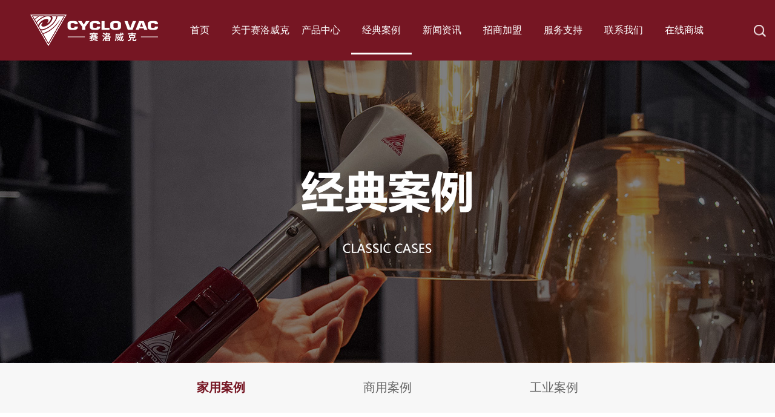

--- FILE ---
content_type: text/html;charset=UTF-8
request_url: https://www.cyclovac.com.cn/?cid-292_id-167_newsinfo.html
body_size: 4641
content:
<!doctype html>
<html xmlns="http://www.w3.org/1999/xhtml">
<head>
<title>昆明漫水居_赛洛威克_中央吸尘系统专业制造商_豪华吸尘器品牌_成都流动智慧科技有限责任公司</title>
<meta name="description" content="加拿大TROVAC是中央吸尘系统专业制造商。成立60年来，始终专注于高端中央吸尘器的设计、生产和销售。旗下有Airstream、Cyclovac、Mvac等品牌，产品远销45个地区。TROVAC中央吸尘系统装置一直是高质量和可靠性标准的代名词，并始终保持技术创新、高品质的产品和出色的服务，被公认为“加拿大制造”的代表。" />
<meta name="keywords" content="赛洛威克,中央吸尘系统专业制造商,豪华吸尘器品牌,成都流动智慧科技有限责任公司" />
<meta http-equiv="Content-Type" content="text/html; charset=utf-8" />
<meta name="renderer" content="webkit">
<meta http-equiv="X-UA-Compatible" content="IE=edge,chrome=1">

<link href="./html/cn/css/reset.css?t=1768376964" rel="stylesheet" type="text/css">
<link href="./html/cn/css/superslider.css?t=1768376964" rel="stylesheet" type="text/css">

<script type="text/javascript" src="./html/cn/js/jquery-3.2.1.min.js"></script><!--superslider插件 -->
<script type="text/javascript" src="./html/cn/js/jquery.SuperSlide.2.1.1.js"></script><!--superslider插件 -->

<link rel="stylesheet" href="./html/cn/css/swiper-bundle.css">
<script src="./html/cn/js/swiper-bundle.js"></script>
<link rel="stylesheet" href="./html/cn/css/animate.min.css">
<script src="./html/cn/js/swiper.animate.min.js"></script>

<link href="./html/cn/layer/layer.css" rel="stylesheet" type="text/css">
<script type="text/javascript" src="./html/cn/layer/layer.js"></script>
<link href="./html/cn/css/css.css?t=1768376964" rel="stylesheet" type="text/css">

<link rel="stylesheet" href="./html/cn/jquery-lightbox/css/lightbox.css" type="text/css" media="screen" />
<script type="text/javascript" src="./html/cn/jquery-lightbox/jquery.lightbox.js"></script>


<script src="./html/cn/js/distpicker.data.js"></script>
<script src="./html/cn/js/distpicker.js"></script>

<link rel="stylesheet" href="./html/cn/css/aos.css">
<script src="./html/cn/js/aos.js"></script>
<script src="./html/cn/js/common.js?t=1768376964"></script>

</head>

<body>
	<div class="width1200 top1">
    	<div class="indexcontent1400 top1_c clearfix">
            <a href="./"><img class="top_logo" src="./html/cn/images/top_logo.png"></a>

            <!-- 导航 S -->
            <ul id="nav" class="nav">
              <li class="nLi">
                <h3><a href="./">首页</a></h3>
              </li>
                                                                <li class="nLi ">
                <h3><a href="./?cid-216_aboutme.html">关于赛洛威克</a></h3>
              </li>
                                                                <li class="nLi ">
                <h3><a href="./?cid-301_product.html">产品中心</a></h3>
                <ul class="sub" style="width:200px; left:-35px;">
                                                        <li><a style="width:200px;" href="./?cid-301_product.html" class="ellipsis">中央全屋除尘系统</a></li>
                                      <li><a style="width:200px;" href="./?cid-309_product.html" class="ellipsis">配件</a></li>
                                      <li><a style="width:200px;" href="./?cid-311_product.html" class="ellipsis">安装套件</a></li>
                                      <li><a style="width:200px;" href="./?cid-312_product.html" class="ellipsis">安装材料</a></li>
                                  </ul>
              </li>
                                                                <li class="nLi on">
                <h3><a href="./?cid-292_case.html">经典案例</a></h3>
                <ul class="sub">
                                                        <li><a href="./?cid-292_case.html" class="ellipsis">家用案例</a></li>
                                      <li><a href="./?cid-293_case.html" class="ellipsis">商用案例</a></li>
                                      <li><a href="./?cid-294_case.html" class="ellipsis">工业案例</a></li>
                                  </ul>
              </li>
                                                                <li class="nLi ">
                <h3><a href="./?cid-266_news.html">新闻资讯</a></h3>
                <ul class="sub">
                                                        <li><a href="./?cid-266_news.html" class="ellipsis">企业新闻</a></li>
                                      <li><a href="./?cid-265_news.html" class="ellipsis">行业动态</a></li>
                                  </ul>
              </li>
                                                                <li class="nLi ">
                <h3><a href="./?cid-275_join.html">招商加盟</a></h3>
              </li>
                                                                <li class="nLi ">
                <h3><a href="./?cid-219_service.html">服务支持</a></h3>
              </li>
                                                               <li class="nLi ">
                <h3><a href="./?cid-221_contact.html">联系我们</a></h3>
              </li>
                                                               <li class="nLi ">
                <h3><a href="https://mall.jd.com/index-10251860.html" target="_blank">在线商城</a></h3>
              </li>
            </ul>
            <script id="jsID" type="text/javascript">
                
                jQuery("#nav").slide({ 
                    type:"menu",// 效果类型，针对菜单/导航而引入的参数（默认slide）
                    titCell:".nLi", //鼠标触发对象
                    targetCell:".sub", //titCell里面包含的要显示/消失的对象
                    effect:"slideDown", //targetCell下拉效果
                    delayTime:300 , //效果时间
                    triggerTime:0, //鼠标延迟触发时间（默认150）
                    returnDefault:true //鼠标移走后返回默认状态，例如默认频道是“预告片”，鼠标移走后会返回“预告片”（默认false）
                });
                
            </script> 
            <!-- 导航 E --> 
            
            
        <div class="top1_r">
			
            <div class="top_search_bt"><img class="search_bt nsousuo" src="./html/cn/images/search_bt.png" width="20" height="20" style=" cursor:pointer;">
                <div class="nsearch">
                    <i class="nceng"></i>
                    <form action="">
                        <h2>SEARCH</h2>
                        <div class="ctn">
                            <input type="text" class="txt" name="searchkey" id="searchkey" placeholder="输入要搜索的产品关键字">
                            <input type="button" value=" " class="btn" onClick="javascript:keysearch()">
                        </div>
                    </form>
					<script language="JavaScript" type="text/javascript">
                        function keysearch() {
                            window.location.href = './?cid-217_searchkey-' + $("#searchkey").val() + '_product.html';
                        }
                    </script>
                </div>
            </div>

            
        </div>
            
        </div>
    </div>
    <div class="clear" style="height:100px;"></div>

	                                                     <div class="n_banner_c width1200">
    	<img class="n_banner" src="./uploadfiles/userphoto/img/202308111559561.jpg">
    </div>
    <div id="nr" style=" position:relative; top:-92px;"></div>

	                                                              
        <div class="width1200 n_nav_c">
        <div class="indexcontent1400">
        	<div class="n_nav_list">
                                                <a class="on" href="./?cid-292_case.html#nr">家用案例</a>
                                <a  href="./?cid-293_case.html#nr">商用案例</a>
                                <a  href="./?cid-294_case.html#nr">工业案例</a>
                            </div>
        </div>
    </div>
    
    <div class="indexcontent1400">
        <div class="clear" style="height:80px;"></div>
        <div class="news_i_title1">昆明漫水居</div>
        <div class="news_i_title2">发布时间：2023-08-16　　阅读：4329次</div>
        <div class="content">
                <p>中国轻奢度假酒店持续引领者 , 致力于打造水疗中心 、意境SPA养生 、 温泉等 ， 一体化的 “ 都市幽居归处 ” 的高端品牌 。</p><p><br/></p><p style="text-align: center"><img src="./uploadfiles/userphoto/img/20230816113822613.jpg" style=""/></p><p><br/></p><p style="text-align: center"><img src="./uploadfiles/userphoto/img/20230816113948115.JPG" style="" alt="undefined"/></p><p><br/></p>        </div>
        <div class="news_i_more">
                            	<div class="li sl">
                	<a href="./?cid-292_id-171_newsinfo.html#nr">
                    	<div class="ico1"></div>
                        上一篇：昆明·古滇绿色康养健康城                    </a>
                </div>
                            	<div class="li sl">
                	<a href="./?cid-292_id-155_newsinfo.html#nr">
                    	<div class="ico2"></div>
                        下一篇：武汉·绿城黄浦湾                    </a>
                </div>
                <a class="sf news_i_more_back" href="./?cid-292_case.html">返回新闻列表</a>
        </div>
        <div class="clear h80"></div>
    </div>
    
    
<script language="javascript">
$(document).ready(function(){
	$(".jm_bt").click(function(){
		
		if($("#jm_name").val()==""){
			layer.tips('请输入您的姓名再进行提交！', '#jm_name', {
			  tips: [1, '#761623'] //还可配置颜色
			});
			$("#jm_name").focus()
			return;
		}

		if($("#jm_phone").val()==""){
			layer.tips('请输入您的手机号再进行提交！', '#jm_phone', {
			  tips: [1, '#761623'] //还可配置颜色
			});
			$("#jm_phone").focus()
			return;
		}
		 if($.trim($("#jm_phone").val())!="")
		 {
		  var reg = /^1[3|4|5|8][0-9]\d{8,8}$/;
		  if(!reg.test($.trim($('#jm_phone').val())))
		  {
			layer.tips('手机号码格式不对！', '#jm_phone', {
			  tips: [1, '#761623'] //还可配置颜色
			});
		   $("#jm_phone").focus()
		   return false;
		  }
		 }

		/*if($("#province").val()==""){
			layer.tips('请输入您的省份再进行提交！', '#province', {
			  tips: [1, '#761623'] 
			});
			$("#province").focus()
			return;
		}

		if($("#city").val()==""){
			layer.tips('请输入您的市再进行提交！', '#city', {
			  tips: [1, '#761623'] 
			});
			$("#city").focus()
			return;
		}

		if($("#jm_content").val()==""){
			layer.tips('请输入您的留言内容再进行提交！', '#jm_content', {
			  tips: [1, '#761623'] 
			});
			$("#jm_content").focus()
			return;
		}*/
		
		
		
		  $.ajax({     
			url:'./?f=message',     
			type:'post',     
			data:{name:$("#jm_name").val(), phone:$("#jm_phone").val(), address:$("#province").val()+$("#city").val(), content:$("#jm_content").val()},    
			async : false, //默认为true 异步     
			error:function(){     
			   alert('error');     
			},     
			success:function(data){     
		//       $("#"+divs).html(data);  
				$("#jm_name").val("");
				$("#jm_phone").val("");
				$("#jm_content").val("");
				layer.msg('提交成功！请耐心等待我们稍后会有工作人员与您联系，谢谢！');
			}  
		  });  
	});
});
</script>
    <div class="width1200 i_d5">
        <div class="indexcontent1400">
            <div class="clear h70"></div>
            <div class="i_title1">
                <div class="title1">INVESTMENT</div>
                <div class="title2">招商加盟</div>
            </div>
            <div class="clear h70"></div>
            <ul class="i_d5_list clearfix" aos="fade-up" aos-delay="0">
            	<li class="noml">
                	<input class="i_d5_inp" type="text" name="jm_name" id="jm_name" value="" placeholder="姓名">
                    <div class="xin">*</div>
                </li>
            	<li>
                	<input class="i_d5_inp" type="text" name="jm_name" id="jm_phone" value="" placeholder="手机号">
                    <div class="xin">*</div>
                </li>
                <span id="distpicker5">
            	<li>
                    <select class="form-control i_d5_sel" name="province" id="province"></select>
                </li>
            	<li>
                    <select class="form-control i_d5_sel" name="city" id="city"></select>
                </li>
                </span>
            	<li class="noml i_d5_box">
                    <textarea class="i_d5_textarea" type="text" name="jm_content" id="jm_content" placeholder="请输入您的留言"></textarea>
                </li>
            </ul>
		<script language="javascript">
            $(function () {
              $('#distpicker5').distpicker({
                province: '省份',
                city: '市',
                district: '区、县',
                autoSelect: false
              });
            
            });
        </script>
            <div class="clear h80"></div>
            <input type="button" class="jm_bt" name="jm_bt" id="jm_bt" value="申请加入" placeholder="">
            <div class="clear h80"></div>
        </div>
    </div>

    <div class="width1200 footer">
        <div class="indexcontent1400">
            <div class="clear h80"></div>
            <div class="footer_l">
            	<div class="footer_logo"><img src="./html/cn/images/top_logo.png"></div>
            	<div class="footer_ewm">
                	<img src="./html/cn/images/footer_ewm.jpg"><br>
                    <div class="txt">扫码关注我们</div>
                </div>
            </div>
            <div class="footer_r">
            	<div class="footer_nav">
                	<a href="./">首页</a>
                    
                                                                                                  	<a href="./?cid-216_aboutme.html">关于赛洛威克</a>
                    
                                                                                                  	<a href="./?cid-301_product.html">产品中心</a>
                    
                                                                                                  	<a href="./?cid-292_case.html">经典案例</a>
                    
                                                                                                  	<a href="./?cid-266_news.html">新闻资讯</a>
                    
                                                                                                  	<a href="./?cid-275_join.html">招商加盟</a>
                    
                                                                                                  	<a href="./?cid-219_service.html">服务支持</a>
                    
                                                                                                 	<a href="./?cid-221_contact.html">联系我们</a>
                    
                                                                                                 	<a href="https://mall.jd.com/index-10251860.html" target="_blank">在线商城</a>
                    
                </div>
                <div class="footer_r_txt">
                	<div class="txt2">
                    	手机：13808185917<br>
                        地址：四川省成都市金牛区高新技术产业园区振兴路22号1号楼2楼205号
                    </div>
                </div>
            </div>
            <div class="clear h80"></div>
            <div class="footer2_txt">
            	<p>Copyright © 2024 成都流动智慧科技有限责任公司 版权所有 法律申明　<a href="https://beian.miit.gov.cn/#/Integrated/index" target="_blank" textvalue=" 蜀ICP备2021021864号"> 蜀ICP备2021021864号</a>　技术支持：<a href="http://www.fengxing.net.cn" target="_blank" textvalue="凤星科技">凤星科技</a></p>            </div>
        </div>
    </div>
<script>
		AOS.init({
			/*easing: 'ease-out-back',*/
			duration: 1000
		});
</script>
<!--统计代码-->
<script type='text/javascript'>
	var referrer = document.referrer;
	var linkKeySrc = './index.php?f=logs&referrer=' + escape(referrer) + '&href='+escape(window.location.href);
	document.write("<script async type='text/javascript' src='" + linkKeySrc + "'></"+"script>");
</script>


    
    
</body>
</html>


--- FILE ---
content_type: text/css
request_url: https://www.cyclovac.com.cn/html/cn/css/superslider.css?t=1768376964
body_size: 2982
content:
/* content */
.mainContent{ width:750px; float:left;   }
.side{ width:220px; float:right;   }
		
/*手风琴 */		
.sideMenu{   }
.sideMenu h3{  height:42px; line-height:42px; padding-left:37px; margin-bottom:1px;   background: url(../images/pro_nemu_li.jpg) center no-repeat; cursor:pointer;
			font:normal 14px/32px "Microsoft YaHei";}
.sideMenu h3.on a{ color:#95100E;}
.sideMenu h3 em{ float:right; display:block; width:40px; height:32px;   background:url(../images/icoAdd.png) 16px 12px no-repeat; cursor:pointer; }
.sideMenu h3.on em{ background-position:16px -57px; }
.sideMenu ul{ padding:8px 55px; color:#999; display:none; /* 默认都隐藏 */ }
.sideMenu ul li{ height:25px; line-height:25px; background:url(../images/arr_2.png) left center no-repeat; padding-left:15px;}		

 
 

.fullSlide{ width:100%;  position:relative;  height:600px; background:#000;  }
	.fullSlide .bd{ margin:0 auto; position:relative; z-index:0; overflow:hidden;  }
	.fullSlide .bd ul{ width:100% !important;  }
	.fullSlide .bd li{ width:100% !important;  height:600px; overflow:hidden; text-align:center;  }
	.fullSlide .bd li a{ display:block; height:600px; position:relative; }
	.fullSlide .bd li a .f_txt{ background:url(../images/touming.png) repeat; height:58px; padding-top:5px; text-align:left; width:100%; position:absolute; left:0px; bottom:0px; font-size:20px; color:#fff; line-height:30px; padding-left:15px;}
	.fullSlide .bd li a .f_txt span{ font-size:12px; line-height:20px;}

	.fullSlide .hd{ width:100%;  position:absolute; z-index:1; bottom:20px; left:0; height:42px; line-height:30px;  text-align:center;
		 background:url(../images/tm.png) repeat; _filter:alpha(opacity=60); 
	}
	.fullSlide .hd ul{ text-align:right;  padding-top:16px; text-align:center;  }
/*	.fullSlide .hd ul li{ cursor:pointer; display:inline-block; *display:inline; zoom:1; overflow:hidden; margin-right:3px;  width:20px; height:20px; line-height:20px; text-align:center; background:#3a3645; color:#FFFFFF;
 filter:alpha(opacity=80);  
      -moz-opacity:0.8;  
      -khtml-opacity: 0.8;  
      opacity: 0.8;  
	}*/
	.fullSlide .hd ul li{ cursor:pointer; display:inline-block; *display:inline; zoom:1; width:10px; height:10px; border-radius:50%;  margin:0 10px; overflow:hidden; 
		line-height:9999px; background:#fff;
	}
	.fullSlide .hd ul .on{ background:#1f60ad; }
	.fullSlide .prev,
	.fullSlide .next{ position:absolute; left:0px; top: 256px; display:block; width:76px; height:148px; line-height:148px; text-align:center; overflow:hidden; cursor:pointer;}
	.fullSlide .prev img,
	.fullSlide .next img{ margin-left:0px; margin-top:0px;}
	.fullSlide .next{ left:auto; right:0px;}
	
	
	/* Tab切换 */
.slideTxtBox{ float:right; width:100%;   overflow:hidden;   background:#fff;  text-align:left;  }
.slideTxtBox .hd{ height:28px; line-height:28px; border-bottom:2px solid #a50304; font-size:14px; }
.slideTxtBox .hd ul{ overflow:hidden; zoom:1;  }
.slideTxtBox .hd ul li{ float:left;height:28px; line-height:28px; }
.slideTxtBox .hd ul li a{ display:block; padding:0px 15px;  }
.slideTxtBox .hd ul li a:hover{ text-decoration:none;  }
.slideTxtBox .hd ul li.on a{ background:#a50304; color:#fff; font-weight:bold;  }
.slideTxtBox .bd{ padding:10px 0;  }
.slideTxtBox .bd li{ height:24px; line-height:24px;   }
.slideTxtBox .bd li .date{ float:right; color:#999;  }

/* 文字无缝上滚动 */
.sideBox{ padding:10px; height:220px; overflow:hidden;   background:#fff; margin-bottom:10px;   }
.sideBox .hd{ height:30px; line-height:30px; background:#f60; padding:0 10px;   }
.sideBox .hd h3{ font-weight:bold; font-size:14px; color:#fff;  }
.sideBox .hd h3 a{ color:#fff;   }
.sideBox .bd{ padding:10px 0 10px 5px;  }
.sideBox .bd li{ height:24px; line-height:24px; overflow:hidden;    }
.sideBox .bd li span{ color:#999; margin-right:5px;   }

/* 广告位 */
.adSlide{ width:100%;  height:80px;; overflow:hidden; position:relative; clear:both; margin-bottom:10px;    }
.adSlide .hd{ position:absolute; z-index:1; right:5px; bottom:5px; }
.adSlide .hd ul{ overflow:hidden; zoom:1; float:left;  }
.adSlide .hd ul li{ float:left; margin-right:2px;  width:16px; height:16px; line-height:16px; text-align:center; background:#fff; cursor:pointer;  filter:alpha(opacity=60);opacity:0.6;   }
.adSlide .hd ul li.on{ background:#f60;   font-weight:bold; filter:alpha(opacity=100);opacity:1; color:#fff;   }
.adSlide .bd{ position:relative;  z-index:0; }
.adSlide .bd img{ width:750px; height:80px;  }

/* 图片滚动 */
.rollpic{}
.picScroll{  width: 1040px;
  margin: 0 auto;
  position: relative;
  height: 160px;
  padding: 0px 0 0px 60px;
  /*background: #fff;*/
  overflow: hidden;
  float: left;
/*  margin-top:52px;
  margin-left:13px;*/
  }
.picScroll ul{ overflow:hidden; zoom:1; }
.picScroll ul li{ float:left;  width:211px; overflow:hidden; display:inline; padding:0 15px; padding-top:10px;}
.picScroll ul li img{ width:211px; height:143px; border:#d5d5d5 1px solid; box-shadow:0 0 10px #555;}
.picScroll ul li .p_txt{  text-align:center; line-height:80px; font-size:16px; color:#333333;}
.picScroll ul li:hover .p_txt{ color:#003d7e;}
.picScroll .prev,
.picScroll .next{ position:absolute;  left:0px; top: 45px; display:block; width:62px; height:72px; overflow:hidden; cursor:pointer; background:url(../images/i_honor_left.png) center no-repeat;  }
.picScroll .next{ left:auto; right:0px; background:url(../images/i_honor_right.png) center no-repeat; }
.picScroll .prev:hover{}
.picScroll .next:hover{}
.picScroll .prevStop{  }
.picScroll .nextStop{  }

/* 图片滚动 */
.picScroll2{  width: 771px;
  margin: 0 auto;
  position: relative;
  height: 207px;
  padding: 0px 0 0px 15px;
  overflow: hidden;
  float: left;
  margin-left:10px;
  }
.picScroll2 ul{ overflow:hidden; zoom:1; }
.picScroll2 ul li{ float:left; margin: 0 3px;  width:179px; height:203px; border:#E3E3E3 2px solid;  overflow:hidden; display:inline; background:url(../images/p_li_bg.jpg) bottom no-repeat; }
.picScroll2 ul li img{ width:175px; height:143px; margin:20px 2px 0 2px; }
.picScroll2 ul li span{ display:block; text-align:center; line-height:42px;}
.picScroll2 .prev,
.picScroll2 .next{ position:absolute;  left:0px; top: 0px; display:block; width:15px; height:207px; overflow:hidden; cursor:pointer; background:url(../images/xiaoguo_left.png) center no-repeat;  }
.picScroll2 .next{ left:auto; right:0px; background:url(../images/xiaoguo_right.png) center no-repeat; }
.picScroll2 .prevStop{  }
.picScroll2 .nextStop{  }

/* 图片滚动 */
.picScroll3{  width: 694px;
  margin: 0 auto;
  position: relative;
  height: 124px;
  padding: 0px 0 0px 25px;
  background: #fff;
  margin-bottom: 10px;
  overflow: hidden;
  float: left;}
.picScroll3 ul{ overflow:hidden; zoom:1; }
.picScroll3 ul li{ float:left; margin: 0 12px;  width:87px; overflow:hidden; display:inline; }
.picScroll3 ul li img{ width:87px; }
.picScroll3 ul li .p_txt{ text-align:center; line-height:35px;}
.picScroll3 .prev,
.picScroll3 .next{ position:absolute;  left:0px; top: 0px; display:block; width:20px; height:87px; overflow:hidden; cursor:pointer; background-color:#981C20;  }
.picScroll3 .next{ left:auto; right:0px; background-position:-46px 0; }
.picScroll3 .prevStop{ background-position:0 0; }
.picScroll3 .nextStop{ background-position:-46px 0; }


/* 手风琴 */
#sideMenu{ height:214px;  }
#sideMenu .hd{ margin-top:1px; background:url(images/icons.png) #E3E3E3 180px -37px no-repeat;  cursor:pointer;}
#sideMenu .hd h3{ color:#666;  }
#sideMenu .on{ background:url(images/icons.png) #f60 180px -77px no-repeat; }
#sideMenu .on h3{ color:#fff;  }
#sideMenu .bd{ height:96px; overflow:hidden; display:none;   }

/* 友情链接 */
.friendLink{ height:40px; padding:10px; background:#fff; overflow:hidden; clear:both;   }
.friendLink ul{ overflow:hidden; zoom:1; }
.friendLink ul li{ width:150px; float:left; margin:0 5px;  display:inline; }
.friendLink ul li img{ width:150px; height:40px;   }


/* 2级下拉菜单 */
.nav{ width:1170px; margin:0 auto;}
.nav a{ color:#000000;  }
.nav .nLi{ float:left;  position:relative; display:inline; /*margin:0 9px;*/ }
.nav .nLi h3{ float:left;}
.nav .nLi h3 a{ display:block; width:120px; height:100px; line-height:100px; text-align:center; font-size:16px; color:#ffffff; position:relative;}
.nav .nLi h3 a .nav-e{ font-size:13px; color:#cbb7b7;}
.nav .sub{ display:none; width:120px; left:0px; top:100px;  position:absolute;  line-height:26px; background:rgba(255,255,255,0.95);}
.nav .sub li{ zoom:1; }
.nav .sub a{ display:block; width:120px; height:55px; line-height:55px; font-size:16px; text-align:center; color:#333333; position:relative; position:relative;}
.nav .sub a:hover{ color:#761623; }
/*.nav .sub a:after{content: "";width:0;height: 1px;background: #f1a77d;position: absolute;left: 0;bottom:0;transition: all 0.3s}
.nav .sub a:hover:after{width: 100%;left: 0}*/

/*.nav .on h3 a, .nav .on h3 a .nav-e{ color:#f1a77d;}
.nav .nLi:hover h3 a{ color:#f1a77d;}*/
/*.nav .line{ float:left; background:url(../images/nav_line.png) center no-repeat; width:4px; height:50px;}*/

.nav .nLi h3 a:after{content: "";width:00%;height: 3px;background: #fff;position: absolute;left: 50%;bottom:10px;transition: all 0.3s}
.nav .nLi.on h3 a:after{width: 100px; margin-left:-50px;}

@media only screen and (max-width:1300px) and (min-width:0) {
	.nav{ width:820px;}
	.nav .nLi h3 a{ width:90px;}
}
@media only screen and (max-width:1550px) and (min-width:0) {
	.nav{ width:900px;}
	.nav .nLi h3 a{ width:100px;}
}

/* 焦点图 */
.focusBox { float:left; position: relative; width: 320px; height: 240px; margin-bottom:10px;  overflow: hidden; font-family:Arial; text-align: left; background:#fff; }
.focusBox .pic img { width: 320px; height: 240px; display: block; }
.focusBox .txt-bg { position: absolute; bottom: 0; z-index: 1; height: 36px; width:100%;  background: #333; filter: alpha(opacity=40); opacity: 0.4; overflow: hidden; }
.focusBox .txt { position: absolute; bottom: 0; z-index: 2; height: 36px; width:100%; overflow: hidden; }
.focusBox .txt li{ height:36px; line-height:36px; position:absolute; bottom:-36px;}
.focusBox .txt li a{ display: block; color: white; padding: 0 0 0 10px; font-size: 12px; font-weight: bold; text-decoration: none; }
.focusBox .num { position: absolute; z-index: 3; bottom: 8px; right: 8px; }
.focusBox .num li{ float: left; position: relative; width: 18px; height: 15px; line-height: 15px; overflow: hidden; text-align: center; margin-right: 1px; cursor: pointer; }
.focusBox .num li a,.focusBox .num li span { position: absolute; z-index: 2; display: block; color: white; width: 100%; height: 100%; top: 0; left: 0; text-decoration: none; }
.focusBox .num li span { z-index: 1; background: black; filter: alpha(opacity=50); opacity: 0.5; }
.focusBox .num li.on a,.focusBox .num a:hover{ background:#f60;  }


/* 本例子css */
	.picScroll-t{ margin:10px auto;  position:relative;  width:800px;  padding:10px 0 10px 30px; background:#fff; overflow:hidden;     }
	.picScroll-t .prev,
	.picScroll-t .next{ display:block; position:absolute; top:46px; left:0px; width:23px; height:23px; background:url(../images/btns.png) no-repeat;   }
	.picScroll-t .next{ left:auto; right:0px; background-position:-25px 0; }
	.picScroll-t .prev:hover{ background-position:0 -30px; }
	.picScroll-t .next:hover{ background-position:-25px -30px; }
	.picScroll-t ul{ overflow:hidden; zoom:1; }
	.picScroll-t ul li{ width:134px; float:left; overflow:hidden; margin-right:20px;    }
	.picScroll-t ul li img{ width:134px; height:100px; display:block; background:url(images/loading.gif) center center no-repeat; }
	
		


--- FILE ---
content_type: text/css
request_url: https://www.cyclovac.com.cn/html/cn/css/css.css?t=1768376964
body_size: 5206
content:
.width1200{ min-width:1200px;}
.indexcontent1600{ min-width:1200px; padding:0 50px; max-width:1700px; box-sizing:border-box; margin:0 auto; position:relative;}
.indexcontent1400{ min-width:1200px; padding:0 50px; max-width:1500px; box-sizing:border-box; margin:0 auto; position:relative;}
.indexcontent{ margin:0 auto; width:1200px;}
.indexcontent2{ margin:0 auto; max-width:1400px; min-width:1200px;}
.sl{overflow:hidden; text-overflow:ellipsis;white-space: nowrap;}
a.bs:hover{ text-decoration:underline;}
.block{ display:block;}
.fl {
  float: left;
}

.fr {
  float: right;
}
.enlarge8{
  -moz-transition:all 0.8s; /* Firefox 4 */
  -webkit-transition:all 0.8s; /* Safari and Chrome */
  -o-transition:all 0.8s; /* Opera */
  transition:all 0.8s;
  cursor: pointer;
}

.enlarge4{
  -moz-transition:all 0.4s; /* Firefox 4 */
  -webkit-transition:all 0.4s; /* Safari and Chrome */
  -o-transition:all 0.4s; /* Opera */
  transition:all 0.4s;
  cursor: pointer;
}
.ellipsis{
  overflow: hidden; /*自动隐藏文字*/
  text-overflow: ellipsis;/*文字隐藏后添加省略号*/
  white-space: nowrap;/*强制不换行*/
}
.ellipsis2{
  overflow: hidden;
  text-overflow: ellipsis;
  display: -webkit-box;
  -webkit-line-clamp: 2;
  -webkit-box-orient: vertical;
}
.ellipsis3{
  overflow: hidden;
  text-overflow: ellipsis;
  display: -webkit-box;
  -webkit-line-clamp: 3;
  -webkit-box-orient: vertical;
}
.clearfix::after {
  content: "";
  clear: both;
  overflow: hidden;
  display: block;
  height: 0;
  visibility: hidden;
}

.clear {
  clear: both;
  font-size: 1px;
  width: 1px;
  height: 0;
  visibility: hidden;
  zoom: 1;
}

.content{ font-size:18px; color:#333; line-height:40px;}
.content *{ line-height:40px;}
.content img{ max-width:100%;}

.content table.table1{ margin-bottom:20px;}
.content table.table1 tr{display:block; margin-top:10px;}
.content table.table1 td{ padding-left:20px; padding-top:10px; padding-bottom:10px; width:700px; box-sizing:border-box;}
.content table.table1 tr:nth-child(odd) { background:#fff;}
.content table.table1 tr:nth-child(even) { background:#f2f2f2;}
.content table.table1 td:nth-child(odd) {}
.content table.table1 td:nth-child(even) { border-left:#dbdbdb 1px solid;}

.pages { margin-top: 15px; font-size: 12px; line-height: 22px; text-align: center; }
.pages a { text-decoration: none; color: #666; background: #fff; border:#cccccc 1px solid; display: inline-block; width: 40px; line-height: 40px; line-height: 40px; margin-right: 8px; font-size: 16px; color: #999999;}
.pages a.active { background: #761623; border:#761623 1px solid; color: #fff }
.pages a:hover {  background: #761623; border:#761623 1px solid; color: #fff; text-decoration: none;  }
.pages a.wz{ display: inline-block; width: 86px; line-height: 40px; line-height: 40px;}



/*悬浮*/
.fixed-box{
  position: fixed;
  right: 10px;
  top: 50%; margin-top:-177px;
  z-index: 9;
}
.fixed-box a{
  display: block;
  width: 70px;
  height: 70px;
  margin-bottom: 1px;
  background:#019d3c;
}
.fixed-box .ico{ padding-top:5px; height:35px; text-align:center; line-height:35px;}
.fixed-box .ico img{ vertical-align:middle;}
.fixed-box .ico_txt{ font-size:12px; color:#fefefe; line-height:24px; text-align:center;}
.fixed-box a.goTop{
  background:#019d3c url(../images/xf_goto.png) no-repeat center;
}
.fixed-box .phone-box{
  
  position: relative;
}
.fixed-box .phone-box .phone{
  display: flex;
  align-items: center;
  justify-content: center;
  flex-direction: column;
  width: 180px;
  height: 70px;
  background-color: #666;
  color: #fff;
  text-align: center;
  position: absolute;
  right: 70px;
  top: 0px;
  font-size: 12px;
  line-height: 18px;
  text-align: left;
  opacity: 0;
}
.fixed-box .phone-box .phone span{
  font-weight: 800;
}

.fixed-box .phone-box:hover .phone{
  opacity: 1;
}
.fixed-box .ecode{
  position: relative;
}
.fixed-box .ecode .img{
  position: absolute;
  left: -155px;
  top: -45px;
  width: 150px;
  display: none;
}
.fixed-box .ecode .img img{
  width: 100%;
  object-fit: cover;
}
.fixed-box .ecode:hover .img{
  display: block;
}
/*首页*/
body{ background:#fff;}

.top1{ position:fixed; left:0; width:100%; height:100px; background:#761623; min-width:1200px; z-index:999; transition:all 0.63s;}
/*.top1:hover,
.top1.on{ background:#131313;}*/
.top1_c{ padding-left:280px; padding-right:100px;}
.top1 .top_logo{ position:absolute; left:50px; top:24px;}
/*.fixed.top1{ background:#131313;}*/

.top1 .top1_r{ position:absolute; right:50px; top:0; width:50px; height:100px;}

.top1 .top1_lang{ position:absolute; right:0px; top:30px; width:30px; line-height:30px; font-size:16px; color:#fff; text-align:center;}
.top1 .top1_lang a{ color:#fff;}

.top_search_bt{ position:absolute; right:0px; top:35px; width:30px; line-height:30px; z-index:9999; margin:0 10px; text-align:center;}
/*
.top_search_bt .top_search_bg{ display:none; position:absolute; right:-2px; top:45px; background:url(../images/top_search_bg.png) no-repeat; width:300px; height:79px;}
.top_search_bt:hover .top_search_bg{ display:block;}
.top_search_bt .top_search_bg .top_search_txt{ position:absolute; left:25px; top:29px; width:205px; height:30px; border:0; background:#f8f8f8; outline:none;}
.top_search_bt .top_search_bg .top_search_bt{ position:absolute; right:17px; top:23px; width:40px; height:39px; border:0; background-color:transparent; cursor:pointer;}*/
.nsearch {
  display: none;
  position: fixed;
  left: 0;
  top: 0;
  width: 100%;
  height: 100%;
  z-index: 99999;
}
.nsearch .nceng {
  display: block;
  width: 100%;
  height: 100%;
  position: absolute;
  left: 0;
  top: 0;
  background-color: rgba(0, 0, 0, 0.6);
  z-index: 3;
}
.nsearch form {
  background: #fff;
  position: absolute;
  left: 50%;
  top: 140px;
  transform: translateX(-50%);
  max-width: 1200px;
  width: 100%;
  height: 300px;
  display: flex;
  flex-direction: column;
  align-items: center;
  overflow: hidden;
  z-index: 9;
}
.nsearch form h2 {
  font-size: 45px;
  font-weight: bold;
  color: #761623;
  text-align: center;
  margin: 70px 0;
}
.nsearch form .ctn {
  display: flex;
  width: 480px;
}
.nsearch form .ctn input {
  height: 50px;
}
.nsearch form .ctn .txt {
  width: 85%;
  padding: 0 15px;
  background-color: #f6f6f6;
  font-size: 14px;
  cursor: auto;
  border:0;
  box-sizing:border-box;
}
.nsearch form .ctn .btn {
  width: 15%;
  background: #761623 url(../images/search-btn.png) no-repeat center;
  border:0;
  box-sizing:border-box;
}
.nh {
  height: 100px;
}
@media only screen and (max-width:1300px) and (min-width:0) {
	.top1 .top1_r{ right:0px;}
}

/*首页*/
.h120{ height:120px;}
.h100{ height:100px;}
.h80{ height:80px;}
.h70{ height:70px;}
.h60{ height:60px;}
.h50{ height:50px;}
.h20{ height:20px;}

.banner-container img{ display:block; width:100%;/* height:800px; object-fit: cover;*/}
.banner-pagination{ position:absolute; left:0; bottom:20px !important; width:100%; text-align:center; z-index:2;}
.banner-pagination .swiper-pagination-bullet{ width:14px; height:14px; border:#761623 1px solid; background-color:transparent; opacity:1; border-radius:50%; margin:0 10px !important; transition:all 0.3s;}
.banner-pagination .swiper-pagination-bullet-active{ background:#761623;}

.i_title1 .title1{ font-size:100px; color:#666666; font-weight:bold; text-align:center; text-transform:uppercase; line-height:100px; opacity:0.12;}
.i_title1 .title2{ font-size:40px; color:#761623; font-weight:bold; text-align:center; text-transform:uppercase; line-height:60px; margin-top:-60px; padding-bottom:20px; position:relative; border-bottom:#cecece 1px solid;}
.i_title1 .title2:after{content: ""; width:34px; height: 5px;background: #761623; position: absolute; left: 50%; bottom:-3px; margin-left:-17px;}

.i_d1{ background:url(../images/i_d1_bg.jpg) center no-repeat; background-size:cover;}
.i_d1_list{ padding-top:80px;}
.i_d1_list li{ float:left; margin-top:80px; width:30%; margin-left:5%; background:#efefef; box-shadow: 0px 0px 20px 0px rgba(10, 2, 5, 0.2); border-radius:5px; overflow:hidden;}
.i_d1_list li:nth-child(1),
.i_d1_list li:nth-child(2),
.i_d1_list li:nth-child(3){ margin-top:0;}
.i_d1_list li:nth-child(3n+1){ margin-left:0;}

.i_d1_list li .img {
  position: relative;
  /*padding: 53.3% 0;*/
  padding: 35% 0;
  overflow:hidden;
  box-sizing:border-box;
}
.i_d1_list li .img img {
  width: 100%;
  height: 100%;
  position: absolute;
  left: 0;
  top: 0;
  object-fit: contain;
  transition: all 0.6s;
  background:#fff;
}
.i_d1_list li .txt{ font-size:20px; color:#666666; line-height:60px; text-align:center; transition:all 0.3s;}
.i_d1_list li:hover img{transform: scale(1.05)}
.i_d1_list li:hover .txt{ color:#761623;}

.i_d1_c{ width:100%; overflow:hidden;}
.i_d1_c_list{}
.i_d1_c_list li{ position:relative; overflow:hidden; height:590px; box-sizing:border-box; border-right:#b6b6b6 1px solid;}
.i_d1_c_list li .box1{ position:absolute; left:0; top:0; width:100%; height:590px; box-sizing:border-box; padding:70px 20px 0 20px; background:#fff; transition:all 0.3s;}
.i_d1_c_list li .img{}
.i_d1_c_list li .img img{ width:100%; height:390px; object-fit: contain; text-align:center;}
.i_d1_c_list li .txt{ font-size:22px; color:#333333; line-height:40px; text-align:center; margin-top:40px;}
.i_d1_c_list li .box2{ position:absolute; left:0; top:100%; width:100%; height:590px; box-sizing:border-box; padding:70px 20px 0 20px; background:#761623; transition:all 0.3s;}
.i_d1_c_list li .box2 .txt{ color:#fff;}
.i_d1_c_list li:hover .box1{ top:-100%;}
.i_d1_c_list li:hover .box2{ top:0;}

a.i_more1{ display:block; width:108px; height:30px; margin:0 auto; border:#761623 1px solid; font-size:16px; color:#761623; line-height:30px; text-align:center; transition:all 0.3s;}
a.i_more1:hover{ background:#761623; color:#fff;}

.i_d2{ background:url(../images/i_d2_bg.jpg) #fff top center no-repeat;}

.i_title2 .title1{ font-size:100px; color:#fff; font-weight:bold; text-align:center; text-transform:uppercase; line-height:100px; opacity:0.12;}
.i_title2 .title2{ font-size:40px; color:#fff; font-weight:bold; text-align:center; text-transform:uppercase; line-height:60px; margin-top:-60px; padding-bottom:20px; position:relative; border-bottom:#cecece 1px solid;}
.i_title2 .title2:after{content: ""; width:34px; height: 5px;background: #fff; position: absolute; left: 50%; bottom:-3px; margin-left:-17px;}

.i_d4{ background:url(../images/i_d4_bg.jpg) center no-repeat; background-size:cover; }



.i_d2_c{ position:relative;}
.i_d2_c_box1{ position:relative;}
.i_d2_c_list .swiper-slide {
	  /*transition: 300ms;*/
	  overflow:hidden;
	  transform: scale(0.7);
	  z-index:3;
	  background:#fff;
}
.i_d2_c_list .swiper-slide-active{ transform: scale(1); z-index:9;}
.i_d2_c_list .swiper-slide img{ /*opacity:0.5;*/}
.i_d2_c_list .swiper-slide-active img{ opacity:1;}
/*.i_d2_c_list li img { width:100%; height:600px; object-fit: cover;}*/
.i_d2_c_list li .img {
  position: relative;
  padding: 31% 0;
  overflow:hidden;
  box-sizing:border-box;
}
.i_d2_c_list li .img img {
  width: 100%;
  height: 100%;
  position: absolute;
  left: 0;
  top: 0;
  object-fit: cover;
  transition: all 0.6s;
  background:#fff;
}

.i_d2_c_nav{ position:relative;}
.i_d2_c_nav .i_d2_c_prev{ position:absolute; right:80px; top:63px; width:65px; height:65px; border:#761623 1px solid; border-radius:50%; background:url(../images/i_d2_left.png) #fff center no-repeat; z-index:99; cursor:pointer; outline:none; text-decoration: none;}
.i_d2_c_nav .i_d2_c_prev:hover{ background:url(../images/i_d2_left_on.png) #761623 center no-repeat;}
.i_d2_c_nav .i_d2_c_next{ position:absolute; right:0; top:63px; width:65px; height:65px; border:#761623 1px solid; border-radius:50%; background:url(../images/i_d2_right.png) #fff center no-repeat; z-index:99; cursor:pointer; outline:none; text-decoration: none;}
.i_d2_c_nav .i_d2_c_next:hover{ background:url(../images/i_d2_right_on.png) #761623 center no-repeat;}

.i_d3_l{ float:left; width:40%; padding-top:20px;}
.i_d3_l_txt{ font-size:18px; color:#000000; line-height:46px;}


.i_d3_sp{ float:right; width:55%; position:relative;}
.i_d3_sp .video{ display:block; width:100%; background:#fff;}
.i_d3_sp .i_d3_video_bt{ position:absolute; left:50%; top:50%; margin-left:-30px; margin-top:-30px; cursor:pointer;}

.i_d4_title1 .title1{ font-size:76px; color:#fff; line-height:100px; font-weight:bold; text-align:center;}
.i_d4_title1 .title2{ font-size:20px; color:#fff; text-align:center; text-transform:uppercase; line-height:30px; padding-bottom:20px; position:relative; border-bottom:#cecece 1px solid;}
.i_d4_title1 .title2:after{content: ""; width:34px; height: 5px;background: #fff; position: absolute; left: 50%; bottom:-3px; margin-left:-17px;}

.i_d4_list li{ float:left; width:23.5%; margin-left:2%; background:#fff; padding:25px; padding-right:115px; height:118px; position:relative; box-sizing:border-box; border-radius:10px;}
.i_d4_list li:nth-child(4n+1){ margin-left:0;}
.i_d4_list li .ico{ position:absolute; right:25px; top:25px; width:66px; height:66px; border:#761623 1px solid; border-radius:5px; text-align:center; line-height:66px;}
.i_d4_list li .txt1{ font-size:16px; color:#333333; font-weight:bold; line-height:30px; padding-top:4px;}
.i_d4_list li .txt2{ font-size:12px; color:#333333; line-height:30px;}

.i_d5{ background:#f3f1f1;}
.i_d5_list li{ float:left; width:22%; margin-left:4%; position:relative;}
.i_d5_list li.noml{ margin-left:0;}
.i_d5_list li .i_d5_inp{ display:block; width:100%; height:50px; line-height:50px; box-sizing:border-box; border:0; padding:0 10px; background:#fff; border-radius:3px; overflow:hidden; outline:none;}
.i_d5_list li .i_d5_sel{ display:block; width:100%; height:50px; line-height:50px; box-sizing:border-box; border:0; padding:0 10px; background:#fff; border-radius:3px; overflow:hidden; outline:none;}
.i_d5_list li .xin{ position:absolute; right:-20px; top:10px; line-height:40px; width:20px; text-align:center; font-size:20px; color:#ff0000;}
.i_d5_list li.i_d5_box{ width:100%; margin-top:30px;}
.i_d5_list li .i_d5_textarea{ display:block; width:100%; height:140px; line-height:30px; box-sizing:border-box; border:0; padding:10px; background:#fff; border-radius:3px; overflow:hidden; outline:none; font-family:"微软雅黑";}
.jm_bt{ display:block; margin:0 auto; width:270px; height:52px; line-height:52px; text-align:center; background:#761623; border-radius:3px; font-size:18px; color:#ffffff; cursor:pointer; outline:none;}

.i_d6_list li{ float:left; width:30%; margin-left:5%;}
.i_d6_list li:nth-child(3n+1){ margin-left:0;}
.i_d6_list li .img {
  position: relative;
  padding: 34% 0;
  overflow:hidden;
  box-sizing:border-box;
  border-radius:10px;
}
.i_d6_list li .img img {
  width: 100%;
  height: 100%;
  position: absolute;
  left: 0;
  top: 0;
  object-fit: cover;
  transition: all 0.6s;
  background:#fff;
}
.i_d6_list li .txt1{ font-size:18px; color:#333333; font-weight:bold; line-height:30px; padding-top:25px; padding-bottom:15px; transition:all 0.3s;}
.i_d6_list li .txt2{ font-size:15px; color:#000000; line-height:30px; height:60px; overflow:hidden;}
.i_d6_list li:hover .img img{transform: scale(1.05)}
.i_d6_list li:hover .txt1{ color:#761623;}


.i_d7_txt{ font-size:18px; color:#000000; line-height:50px;}


.footer{ background:#761623;}
.footer_l{ float:left; padding-top:12px;}
.footer_ewm{ width:240px; text-align:center; padding-top:20px;}
.footer_ewm .txt{ font-size:14px; color:#ffffff; line-height:30px; padding-top:10px;}
.footer_r{ float:right; width:800px;}
.footer_nav{ font-size:14px; color:#ffffff; line-height:40px; text-align:center; padding-bottom:30px; border-bottom:#9f5c65 1px solid;}
.footer_nav a{ font-size:14px; color:#ffffff; margin:0 13px;}
.footer_r_txt{ margin-top:50px;}
.footer_r_txt .txt1{ font-size:30px; color:#fff; font-weight:bold; line-height:60px;}
.footer_r_txt .txt2{ font-size:14px; color:#ffffff; line-height:30px;}
.footer2_txt{ padding:15px 0; border-top:#9f5c65 1px solid; font-size:14px; color:#ffffff; line-height:30px; text-align:center;}
.footer2_txt a{ color:#ffffff;}


/*关于我们*/
.n_banner_c{ position:relative;}
.n_banner{ display:block; width:100%; height:500px; object-fit: cover;}

.ab_d1_txt{ font-size:18px; color:#000000; line-height:50px;}
.ab_d1_txt *{ line-height:50px;}

.ab_d1_sp{ width:100%; position:relative;}
.ab_d1_sp .video{ display:block; width:100%; background:#fff;}
.ab_d1_sp .ab_d1_video_bt{ position:absolute; left:50%; top:50%; margin-left:-30px; margin-top:-30px; cursor:pointer;}

.ab_d2{ background:url(../images/ab_d2_bg.jpg) #f3f1f1 bottom center repeat-x; height:1360px;}


.ab_d2_c{ position:relative;}
.ab_d2_c_box1{ position:relative;}
.ab_d2_c_list .swiper-slide {
	  /*transition: 300ms;*/
	  overflow:hidden;
	  transform: scale(0.7);
	  z-index:3;
	  background:#fff;
	  box-shadow: 0px 0px 10px 0px rgba(10, 2, 5, 0.15);
}
.ab_d2_c_list .swiper-slide-active{ transform: scale(1); z-index:9;}
.ab_d2_c_list .swiper-slide img{ /*opacity:0.5;*/}
.ab_d2_c_list .swiper-slide-active img{ opacity:1;}
/*.ab_d2_c_list li img { width:100%; height:600px; object-fit: cover;}*/
.ab_d2_c_list li {
	box-sizing:border-box; padding:40px;	
}
.ab_d2_c_list li .img {
  position: relative;
  padding: 50% 0;
  overflow:hidden;
  box-sizing:border-box;
}
.ab_d2_c_list li .img img {
  width: 100%;
  height: 100%;
  position: absolute;
  left: 0;
  top: 0;
  object-fit: contain;
  transition: all 0.6s;
  background:#fff;
}
.ab_d2_c_list li .txt{ font-size:30px; color:#010101; line-height:60px; text-align:center; margin-top:20px;}
.ab_d2_pagination{ text-align:center;}
.ab_d2_pagination .swiper-pagination-bullet{ width:24px; height:24px; background-color:transparent; border:#fff 1px solid; border-radius:50%; opacity:1; margin:0 12px !important;}
.ab_d2_pagination .swiper-pagination-bullet-active{ background-color:#fff;}

.ab_d3{ background:url(../images/ab_d3_bg.jpg) center repeat-x; background-size:cover;}
.ab_d3_l{ float:left; width:61.28%; height:680px; line-height:680px;}
.ab_d3_l img{ width:100%;}
.ab_d3_list{ float:right; width:31.43%; height:680px; overflow:auto;}
.ab_d3_list li{ border-bottom:#ccc 1px dashed; padding-bottom:20px; margin-bottom:20px;}
.ab_d3_list li .txt1{ font-size:50px; color:#761623; font-weight:bold; line-height:80px; font-weight:bold; padding-top:15px;}
.ab_d3_list li .txt2{ font-size:22px; color:#333333; line-height:35px;}
.ab_d3_list li .txt2 *{ line-height:35px;}
.gdt::-webkit-scrollbar {width:4px;height:4px;}
.gdt::-webkit-scrollbar-track {background:#999;}
.gdt::-webkit-scrollbar-thumb {background:#761623; border-radius:2px;}


/*产品中心*/
.n_nav_c{ background:#f7f7f7;}
.n_nav_list{ line-height:40px; padding:20px 0; text-align:center;}
.n_nav_list a{ display:inline-block; width:23%; text-align:center; font-size:20px; color:#666666; transition:all 0.3s;}
.n_nav_list a.on,
.n_nav_list a:hover{ color:#761623; font-weight:bold;}


/*产品中心详情页*/
.p_d1{ background:#f3f1f1; padding:0 60px;}
.p_d1_l{ float:left; width:42%; padding:20px; border-radius:10px; overflow:hidden; background:#fff;}


.p_i_d1_l_list li img{ display:block; width:100%; height:500px; object-fit: contain;}
.p_i_d1_l_container{ padding-bottom:50px;}
.p_i_d1_l_pagination .swiper-pagination-bullet{ width:10px; height:10px; background:#cccccc; border-radius:5px; opacity:1;}
.p_i_d1_l_pagination .swiper-pagination-bullet-active{ background:#761623; width:30px;}

.p_d1_r{ float:right; width:50%;}
.p_d1_r_title{ font-size:45px; color:#761623; font-weight:bold; line-height:60px;}
.p_d1_r_txt{ font-size:18px; color:#999999; line-height:35px; margin-top:40px;}
.p_d1_r_txt *{ line-height:35px;}

.p_d2_title{ font-size:30px; color:#761623; line-height:100px; height:100px; text-align:center;}


.news_i_more{ border-top:#efefef 1px solid; margin-top:50px; padding-top:20px; position:relative;}
.news_i_more .li{ position:relative; padding-left:98px; height:33px; line-height:33px; font-size:14px; color:#999999; margin-top:20px;}
.news_i_more .li a{ font-size:14px; color:#999999; transition:all 0.3s;}
.news_i_more .li a:hover{ color:#333333;}
.news_i_more .li a .ico1{ position:absolute; left:0; top:0; width:75px; height:31px; border:#222222 1px solid; background:url(../images/news_i_more_ico1.png) center no-repeat; transition:all 0.3s;}
.news_i_more .li a:hover .ico1{ border:#761623 1px solid; background:url(../images/news_i_more_ico1_on.png) #761623 center no-repeat;}
.news_i_more .li a .ico2{ position:absolute; left:0; top:0; width:75px; height:31px; border:#222222 1px solid; background:url(../images/news_i_more_ico2.png) center no-repeat; transition:all 0.3s;}
.news_i_more .li a:hover .ico2{ border:#761623 1px solid; background:url(../images/news_i_more_ico2_on.png) #761623 center no-repeat;}
a.news_i_more_back{ position:absolute; right:0; top:40px; display:block; height:33px; line-height:33px; font-size:14px; color:#222222;}

/*案例列表页*/
.case_list{ padding-top:80px;}
.case_list li{ float:left; margin-top:80px; width:32%; margin-left:2%; background:#f3f1f1; overflow:hidden;}
.case_list li:nth-child(1),
.case_list li:nth-child(2),
.case_list li:nth-child(3){ margin-top:0;}
.case_list li:nth-child(3n+1){ margin-left:0;}

.case_list li .img {
  position: relative;
  padding: 36% 0;
  overflow:hidden;
  box-sizing:border-box;
}
.case_list li .img img {
  width: 100%;
  height: 100%;
  position: absolute;
  left: 0;
  top: 0;
  object-fit: cover;
  transition: all 0.6s;
  background:#fff;
}
.case_list li .txt{ font-size:20px; color:#333333; line-height:60px; text-align:center; transition:all 0.3s;}
.case_list li:hover img{transform: scale(1.05)}
.case_list li:hover .txt{ color:#761623;}


/*新闻详情页*/
.news_i_title1{ font-size:30px; color:#181818; line-height:40px; text-align:center; font-weight:bold;}
.news_i_title2{ font-size:14px; color:#999999; line-height:30px; text-align:center; padding-top:20px; padding-bottom:30px; border-bottom:#efefef 1px solid; margin-bottom:30px;}



/*新闻列表页*/
.news_list li{ float:left; width:30%; margin-left:5%; margin-top:70px; border-bottom:#f2f2f2 2px solid; position:relative;}
.news_list li:nth-child(3n+1){ margin-left:0;}
.news_list li:nth-child(1),
.news_list li:nth-child(2),
.news_list li:nth-child(3){ margin-top:0;}
.news_list li .img {
  position: relative;
  padding: 30.4% 0;
  overflow:hidden;
  box-sizing:border-box;
   box-shadow: 0px 0px 20px 0px rgba(10, 2, 5, 0.3);
}
.news_list li .img img{
  width: 100%;
  height: 100%;
  position: absolute;
  left: 0;
  top: 0;
  object-fit: cover;
  background:#fff;
}
.news_list li .txt1{ margin-top:10px; height:50px; line-height:50px; font-size:16px; color:#333333; font-weight:bold; transition:all 0.3s;}
.news_list li .txt3{ height:30px; line-height:30px; font-size:14px; color:#999999; padding-bottom:15px;}
.news_list li:after{content: ""; width:0; height: 2px; background:#761623; position: absolute; left: 0; bottom:-2px; transition:all 0.3s;}
.news_list li:hover:after{content: ""; width:100%; height: 2px; background:#761623; position: absolute; left: 0; bottom:-2px; transition:all 0.3s;}
.news_list li:hover .txt1{ color:#761623;}


/*联系我们*/
.lx_l{ float:left; width:44%;}
.lx_l_title{ font-size:40px; color:#761623; font-weight:bold; line-height:60px; padding-top:20px;}
.lx_l_txt{ font-size:20px; color:#666666; line-height:40px; margin-top:50px;}
.lx_l_txt *{ line-height:40px;}

/*招商加盟*/
.join_d1_img{ display:block; width:100%; border-radius:10px;}
.join_d2{ background:url(../images/join_d2_bg.jpg) #f3f1f1 bottom center repeat-x;}
.join_d3{ background:#f3f1f1;}
.join_d3_title{ padding:70px 0; line-height:60px; text-align:center; font-size:40px; color:#761623; font-weight:bold;}
.join_d4_list li{ float:left; width:48%; margin-left:4%;}
.join_d4_list li:nth-child(2n+1){ margin-left:0;}
.join_d4_list li img{ display:block; width:100%; border-radius:10px; box-shadow: 0px 0px 20px 0px rgba(118, 22, 35, 0.2);}

.join_d5_list li{ float:left; width:16.66%;}
.join_d5_list li .ico{ text-align:center;}
.join_d5_list li .ico img{ max-width:100%;}
.join_d5_list li .txt{ padding:20px 0; text-align:center; font-size:20px; color:#222222; line-height:35px;}

.join_d6{ background:url(../images/join_d6_bg.jpg) center no-repeat; height:828px;}
.join_d6_c_list li .ico{ line-height:186px; text-align:center;}
.join_d6_c_list li .ico img{ max-width:100%;}
.join_d6_c_list li .txt1{ font-size:22px; color:#ffffff; line-height:35px; margin-top:20px; text-align:center; height:70px; overflow:hidden;}
.join_d6_c_list li .txt1 *{  line-height:35px;}
.join_d6_c_list li .txt2{ width:186px; margin:0 auto; height:50px; line-height:50px; text-align:center; background:#fff; font-size:24px; color:#761623; margin-top:20px; text-align:center;}

.join_d6_c_swiper{}
.join_d6_c{ position:relative; padding-bottom:130px;}
.join_d6_c_prev{ position:absolute; bottom:0; left:50%; margin-left:-75px; width:58px; height:58px; border:#fff 1px solid; line-height:58px; text-align:center; font-size:30px; color:#fff; border-radius:50%; font-family:"宋体"; cursor:pointer; outline:none;}
.join_d6_c_prev:hover{ border:#fff 1px solid; background:#fff; color:#761623;}
.join_d6_c_next{ position:absolute; bottom:0; left:50%; margin-right:-75px; width:58px; height:58px; border:#fff 1px solid; line-height:58px; text-align:center; font-size:30px; color:#fff; border-radius:50%; font-family:"宋体"; cursor:pointer; outline:none;}
.join_d6_c_next:hover{ border:#fff 1px solid; background:#fff; color:#761623;}


/*服务*/
.fuwu_d1_list li{ float:left; width:25%;}
.fuwu_d1_list li .ico{ line-height:90px; text-align:center;}
.fuwu_d1_list li .txt1{ font-size:24px; color:#222222; line-height:50px; text-align:center;}
.fuwu_d1_list li .txt2{ font-size:16px; color:#999999; line-height:30px; text-align:center;}

.fuwu_d2_list li{ font-size:24px; color:#000000; line-height:60px; padding-left:35px; position:relative;}
.fuwu_d2_list li *{ line-height:60px;}
.fuwu_d2_list li:after{content: "";width:10px; height: 10px; position: absolute; left:0; top:25px; background:#761623; border-radius:50%;}

.fuwu_d2_l{ float:left; width:45%;}
.fuwu_d2_r{ float:right; width:53%; overflow:hidden; border-radius:10px;}
.fuwu_d2_r img{ display:block; width:100%;}



--- FILE ---
content_type: application/javascript
request_url: https://www.cyclovac.com.cn/html/cn/js/common.js?t=1768376964
body_size: 461
content:
$(document).ready(function(){
	
	/*$(function () {
		function topchangeBg(){
			if ($(window).scrollTop()>400){
			   $('.top1').addClass('fixed')
			}else{
				$('.top1').removeClass('fixed')
			}
		}
		$(window).scroll(function(){
			topchangeBg();
		});
		topchangeBg();
	});*/
	

	$('.nsousuo').click(function (){
	  $('.nsearch').fadeToggle()
	})
	$('.nsearch').on('click','.nceng',function(){
	  $('.nsearch').fadeToggle()
	})
});


--- FILE ---
content_type: application/javascript
request_url: https://www.cyclovac.com.cn/html/cn/js/distpicker.js
body_size: 2035
content:
/*!
 * Distpicker v1.0.4
 * https://github.com/fengyuanchen/distpicker
 *
 * Copyright (c) 2014-2016 Fengyuan Chen
 * Released under the MIT license
 *
 * Date: 2016-06-01T15:05:52.606Z
 */

(function (factory) {
  if (typeof define === 'function' && define.amd) {
    // AMD. Register as anonymous module.
    define(['jquery', 'ChineseDistricts'], factory);
  } else if (typeof exports === 'object') {
    // Node / CommonJS
    factory(require('jquery'), require('ChineseDistricts'));
  } else {
    // Browser globals.
    factory(jQuery, ChineseDistricts);
  }
})(function ($, ChineseDistricts) {

  'use strict';

  if (typeof ChineseDistricts === 'undefined') {
    throw new Error('The file "distpicker.data.js" must be included first!');
  }

  var NAMESPACE = 'distpicker';
  var EVENT_CHANGE = 'change.' + NAMESPACE;
  var PROVINCE = 'province';
  var CIRY = 'city';
  var DISTRICT = 'district';

  function Distpicker(element, options) {
    this.$element = $(element);
    this.options = $.extend({}, Distpicker.DEFAULTS, $.isPlainObject(options) && options);
    this.placeholders = $.extend({}, Distpicker.DEFAULTS);
    this.active = false;
    this.init();
  }

  Distpicker.prototype = {
    constructor: Distpicker,

    init: function () {
      var options = this.options;
      var $select = this.$element.find('select');
      var length = $select.length;
      var data = {};

      $select.each(function () {
        $.extend(data, $(this).data());
      });

      $.each([PROVINCE, CIRY, DISTRICT], $.proxy(function (i, type) {
        if (data[type]) {
          options[type] = data[type];
          this['$' + type] = $select.filter('[data-' + type + ']');
        } else {
          this['$' + type] = length > i ? $select.eq(i) : null;
        }
      }, this));

      this.bind();

      // Reset all the selects (after event binding)
      this.reset();

      this.active = true;
    },

    bind: function () {
      if (this.$province) {
        this.$province.on(EVENT_CHANGE, (this._changeProvince = $.proxy(function () {
          this.output(CIRY);
          this.output(DISTRICT);
        }, this)));
      }

      if (this.$city) {
        this.$city.on(EVENT_CHANGE, (this._changeCity = $.proxy(function () {
          this.output(DISTRICT);
        }, this)));
      }
    },

    unbind: function () {
      if (this.$province) {
        this.$province.off(EVENT_CHANGE, this._changeProvince);
      }

      if (this.$city) {
        this.$city.off(EVENT_CHANGE, this._changeCity);
      }
    },

    output: function (type) {
      var options = this.options;
      var placeholders = this.placeholders;
      var $select = this['$' + type];
      var districts = {};
      var data = [];
      var code;
      var matched;
      var value;

      if (!$select || !$select.length) {
        return;
      }

      value = options[type];

      code = (
        type === PROVINCE ? 86 :
        type === CIRY ? this.$province && this.$province.find(':selected').data('code') :
        type === DISTRICT ? this.$city && this.$city.find(':selected').data('code') : code
      );

      districts = $.isNumeric(code) ? ChineseDistricts[code] : null;

      if ($.isPlainObject(districts)) {
        $.each(districts, function (code, address) {
          var selected = address === value;

          if (selected) {
            matched = true;
          }

          data.push({
            code: code,
            address: address,
            selected: selected
          });
        });
      }

      if (!matched) {
        if (data.length && (options.autoSelect || options.autoselect)) {
          data[0].selected = true;
        }

        // Save the unmatched value as a placeholder at the first output
        if (!this.active && value) {
          placeholders[type] = value;
        }
      }

      // Add placeholder option
      if (options.placeholder) {
        data.unshift({
          code: '',
          address: placeholders[type],
          selected: false
        });
      }

      $select.html(this.getList(data));
    },

    getList: function (data) {
      var list = [];

      $.each(data, function (i, n) {
        list.push(
          '<option' +
          ' value="' + (n.address && n.code ? n.address : '') + '"' +
          ' data-code="' + (n.code || '') + '"' +
          (n.selected ? ' selected' : '') +
          '>' +
            (n.address || '') +
          '</option>'
        );
      });

      return list.join('');
    },

    reset: function (deep) {
      if (!deep) {
        this.output(PROVINCE);
        this.output(CIRY);
        this.output(DISTRICT);
      } else if (this.$province) {
        this.$province.find(':first').prop('selected', true).trigger(EVENT_CHANGE);
      }
    },

    destroy: function () {
      this.unbind();
      this.$element.removeData(NAMESPACE);
    }
  };

  Distpicker.DEFAULTS = {
    autoSelect: true,
    placeholder: true,
    province: '请选择省份',
    city: '请选择城市',
    district: '请选择区域'
  };

  Distpicker.setDefaults = function (options) {
    $.extend(Distpicker.DEFAULTS, options);
  };

  // Save the other distpicker
  Distpicker.other = $.fn.distpicker;

  // Register as jQuery plugin
  $.fn.distpicker = function (option) {
    var args = [].slice.call(arguments, 1);

    return this.each(function () {
      var $this = $(this);
      var data = $this.data(NAMESPACE);
      var options;
      var fn;

      if (!data) {
        if (/destroy/.test(option)) {
          return;
        }

        options = $.extend({}, $this.data(), $.isPlainObject(option) && option);
        $this.data(NAMESPACE, (data = new Distpicker(this, options)));
      }

      if (typeof option === 'string' && $.isFunction(fn = data[option])) {
        fn.apply(data, args);
      }
    });
  };

  $.fn.distpicker.Constructor = Distpicker;
  $.fn.distpicker.setDefaults = Distpicker.setDefaults;

  // No conflict
  $.fn.distpicker.noConflict = function () {
    $.fn.distpicker = Distpicker.other;
    return this;
  };

  $(function () {
    $('[data-toggle="distpicker"]').distpicker();
  });
});
